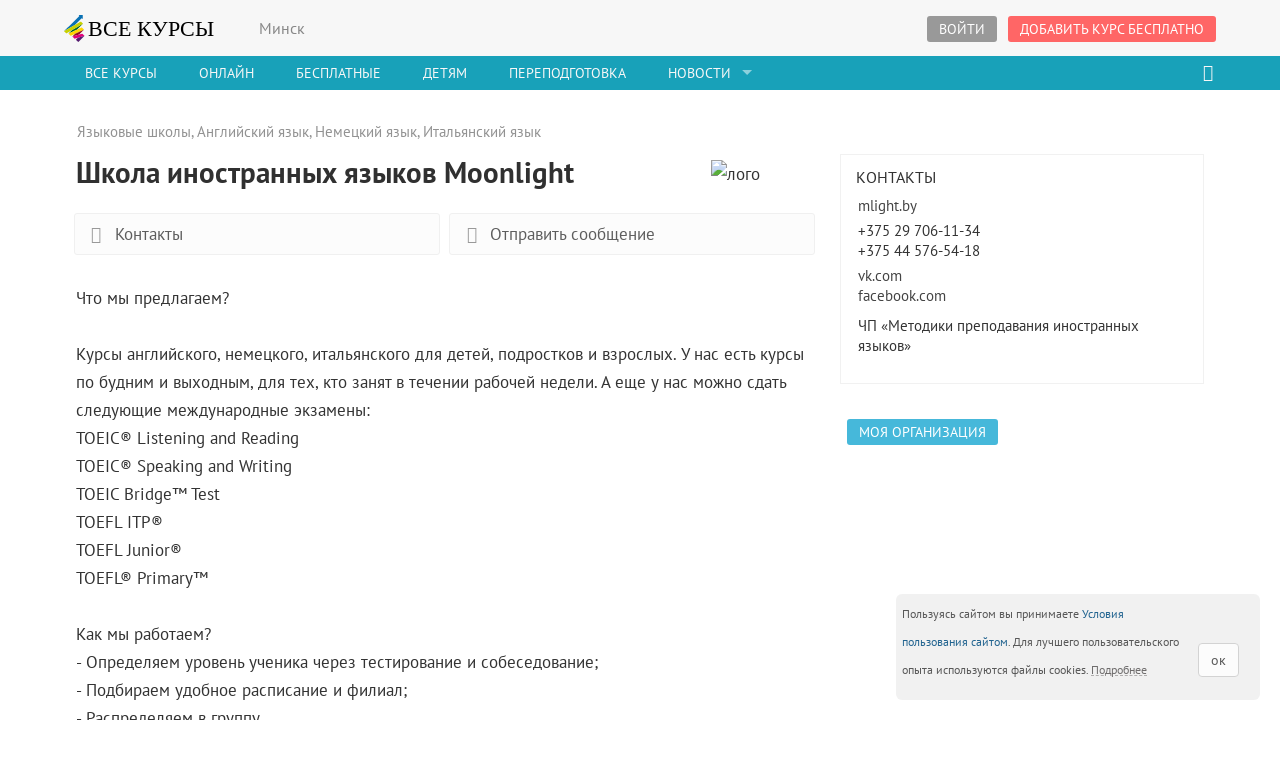

--- FILE ---
content_type: text/html; charset=utf-8
request_url: https://vse-kursy.by/org/chp-metodiki-prepodavaniya-inostrannyh-yazykov/
body_size: 13726
content:
<!doctype html><!--[if IE 8 ]><html class="ie ie8"> <![endif]-->
<!--[if IE 9 ]><html class="ie ie9"> <![endif]-->
<html xmlns="http://www.w3.org/1999/xhtml" xml:lang="ru" lang="ru" >
<head><meta http-equiv="Content-Type" content="text/html; charset=utf-8" />
<title>Школа иностранных языков Moonlight - Все Курсы Бай</title>
<meta name="description" content="Школа иностранных языков Moonlight - все обучающие программы организации с адресами и стоимостью в Минске" />
<meta name="keywords" content="Школа иностранных языков Moonlight, Минск, Языковые школы, Английский язык, Немецкий язык, Итальянский язык" />
<meta name="robots" content="noindex,nofollow" />
<meta property="og:image" content="https://vse-kursy.by/logos/openGraph/vsekursy.by.png" /><meta name="viewport" content="width=device-width, height=device-height, initial-scale=1, maximum-scale=1, user-scalable=no">
<meta name="referrer" content="origin">
<link rel="shortcut icon" href="/templates/fullwidth/img/favicon.ico" type="image/x-icon"/>
<link href="/engine/classes/min/index.php?f=/templates/fullwidth/css/bootstrap.min.css,/templates/fullwidth/css/style21.css,/templates/fullwidth/fontello/css/fontello.css" rel="stylesheet">
<!--[if lt IE 9]><script src="https://oss.maxcdn.com/libs/html5shiv/3.7.0/html5shiv.js"></script>
<script src="https://oss.maxcdn.com/libs/respond.js/1.3.0/respond.min.js"></script><![endif]--><meta name="theme-color" content="#ffffff"><link rel="apple-touch-icon" sizes="180x180" href="/templates/fullwidth/img/apple-touch-icon.png"><link rel="icon" type="image/png" href="/templates/fullwidth/img/favicon-32x32.png" sizes="32x32"><link rel="manifest" href="/templates/fullwidth/img/manifest.json"><link rel="mask-icon" href="/templates/fullwidth/img/safari-pinned-tab.svg" color="#5bbad5">

</head>
<body>

<header><div class="container"><div class="row"><div class="col-md-2 col-sm-3 col-xs-2"><a href="https://vse-kursy.by/" id="logo">ВСЕ КУРСЫ</a></div>
<div class="col-md-10 col-sm-9 col-xs-10"><div class="tm_tm"><div class="pull-left"><span class="shownext topcity" title="Cменить город">Минск</span>
<div style="display:none;" class="topcity_select"><span class="close" onclick=" $(this).parent().hide();">&times;</span>
<h3>Выберите город:</h3><form method="POST" action="/"><input type="submit" name="set_city" value="Минск"><input type="submit" name="set_city" value="Брест"><input type="submit" name="set_city" value="Витебск"><input type="submit" name="set_city" value="Гомель"><input type="submit" name="set_city" value="Гродно"><input type="submit" name="set_city" value="Могилев"><input type="submit" name="set_city" value="Онлайн"><input type="submit" name="set_city" value="Барановичи"><input type="submit" name="set_city" value="Бобруйск"><input type="submit" name="set_city" value="Борисов"><input type="submit" name="set_city" value="Жлобин"><input type="submit" name="set_city" value="Жодино"><input type="submit" name="set_city" value="Кобрин"><input type="submit" name="set_city" value="Лида"><input type="submit" name="set_city" value="Лунинец"><input type="submit" name="set_city" value="Мозырь"><input type="submit" name="set_city" value="Молодечно"><input type="submit" name="set_city" value="Новополоцк"><input type="submit" name="set_city" value="Орша"><input type="submit" name="set_city" value="Пинск"><input type="submit" name="set_city" value="Полоцк"><input type="submit" name="set_city" value="Речица"><input type="submit" name="set_city" value="Рогачев"><input type="submit" name="set_city" value="Светлогорск"><input type="submit" name="set_city" value="Слоним"><input type="submit" name="set_city" value="Слуцк"><input type="submit" name="set_city" value="Сморгонь"><input type="submit" name="set_city" value="Солигорск"><input type="submit" name="set_city" value="Смолевичи"></form></div></div>
<div class="pull-right">
<a href="javascript:void(0);" class="button_top clickmore" id="login_top"><i class="icon-user"></i><span>Войти</span></a>			
<section id="login_bg" class="shwmore"><div class="loginbgdiv">&nbsp;</div>
<div  class="container"><div class="row">
<div class="col-md-4 col-md-offset-4 col-sm-6 col-sm-offset-3"><div id="login">
<span id="loginclose">&times;</span><p class="text-center">
<img src="/templates/images/logocs.png" alt="Все Курсы" style="width:120px;height:auto;"></p><hr>
<form id="loginform" method="post" action="">
<div class="form-group"><input type="text" class=" form-control " placeholder="Логин" name="login_name">
<span class="input-icon"><i class=" icon-user"></i></span>
</div><div class="form-group" style="margin-bottom:5px;">
<input type="password" class=" form-control" placeholder="Пароль" style="margin-bottom:5px;" name="login_password">
<span class="input-icon"><i class="icon-lock"></i></span></div>
<p class="small"><a href="javascript:void(0);" onclick="showpassw(this);return false;">Отобразить пароль</a> &nbsp;&nbsp; <a href="https://vse-kursy.by/index.php?do=lostpassword" rel="nofollow">Забыли пароль?</a></p>
<div id="logincheck" style="display:none;"></div>
<input type="checkbox" name="login_not_save" id="login_not_save" value="1"/><label for="login_not_save">&nbsp;Чужой компьютер</label>
<a href="javascript:void(0);" onclick="vhod();return false;" class="button_fullwidth">Войти</a>
<input name="login" type="hidden" id="login" value="submit" /></form>	
<!-- <div class="text-center"><a href="https://vse-kursy.by/index.php?do=regorg" rel="nofollow">Регистрация организации</a></div> -->	
</div></div></div></div></section>
<div class="modal fade" id="reg_offer" tabindex="-1" role="dialog" aria-labelledby="regoffer" aria-hidden="true">
<div class="modal-dialog"><div class="modal-content"><div class="modal-header">
<button type="button" class="close" data-dismiss="modal" aria-hidden="true">&times;</button>
<h4 class="modal-title" id="regoffer">Войти в аккаунт</h4></div>
<div class="modal-body"><p>Регистрация посетителей прекращена.</p>
<p class="text-center">
<p class="text-center">Если вы организация, проводящая курсы, то добавить курс можно <a href="https://vse-kursy.by/dobavic-kurs.html">по этой ссылке</a>.
</p></div><div class="modal-footer"><button type="button" class="btn btn-default" data-dismiss="modal">Закрыть</button>
</div></div></div></div>
<a href="https://vse-kursy.by/dobavic-kurs.html" class="button_top hidden-xs hidden-sm" id="apply">Добавить курс бесплатно</a></div>
</div></div></div></div></header>
<nav><div class="container"><div class="row"><div class="col-md-12">
<div id="mobnav-btn"></div><div id="mobnav-btn-psk"></div><ul class="sf-menu"><li><a href="/">Все Курсы</a></li>
<li ><a href="/onlayn/">Онлайн</a><!-- <span class=""></span> --></li> <!-- /onlayn/">Онлайн <a href="/minsk/letnie-kursy/">Летние курсы</a> --> <!-- href="/minsk/top-kursy/">Рекомендуемые -->
<li ><a href="/minsk/free/">Бесплатные</a></li>
<!--<li><a href="/minsk/letnie-kursy/">Летние курсы</a></li>-->
<li ><a href="/minsk/kids/">Детям</a></li>
<li ><a href="/minsk/perepodgotovka/">Переподготовка</a></li>
<li class="mega_drop_down"><a href="#">Новости</a>
<div class="mobnav-subarrow"></div>
<div class="sf-mega">
<div class="col-md-4 col-sm-6"><h5>Новости, статьи</h5><ul class="mega_submenu"><li><a href="https://vse-kursy.by/read/92-15-luchshih-shkol-angliyskogo-yazyka-v-minske.html"><div class="imgb imreptime" data-imrep="https://vse-kursy.by/uploads/posts/2017-08/thumbs/1503913664_workplace-1245776_1280.jpg"></div>15 лучших школ английского языка в Минске, которые помогут поднять уровень знаний </a></li><li><a href="https://vse-kursy.by/read/93-12-luchshih-it-shkol-minska.html"><div class="imgb imreptime" data-imrep="https://vse-kursy.by/uploads/posts/2017-07/thumbs/1500889844_chair-1866784_960_720.jpg"></div>15 лучших IT-школ Минска, где научат современным специальностям </a></li><li><a href="https://vse-kursy.by/org-news/191-rasprodazha-v-skillbox-skidki-na-onlayn-kursy.html"><div class="imgb imreptime" data-imrep="https://vse-kursy.by/uploads/posts/2020-12/thumbs/1607338458_online.jpg"></div>Распродажа в Skillbox! Скидки до 65% на онлайн-курсы и профессии! </a></li></ul>
</div>
<div class="col-md-4 col-sm-6"><h5>Афиша</h5><ul class="mega_submenu"><li><a href="https://vse-kursy.by/onlayn/13980-korporativnye-finansy-planirovanie-i-analiz.html"><div class="imgb imreptime" data-imrep="/uploads/vk/2104/thumbs/bf_4424_0_13448_skillb-cad0371.png"></div>Курс по теме Финансы организации, планирование и анализ<br><span style="color:rgba(156, 220, 247, 0.82);">24 Января</span></a></li><li><a href="https://vse-kursy.by/onlayn/14079-obuchenie-na-professiyu-motion-dizayner.html"><div class="imgb imreptime" data-imrep="/uploads/vk/2104/thumbs/bf_1_14079_50629_1.jpg"></div>Обучение на Motion-дизайнер‌а - с нуля до трудоустройства<br><span style="color:rgba(156, 220, 247, 0.82);">25 Января</span></a></li><li><a href="https://vse-kursy.by/onlayn/11273-obuchenie-na-professiyu-smm-specialist.html"><div class="imgb imreptime" data-imrep="/uploads/vk/2104/thumbs/bf_9_11273_05726_smmb.jpg"></div>Обучение на профессию SMM-специалист<br><span style="color:rgba(156, 220, 247, 0.82);">26 Января</span></a></li></ul>
</div>
<div class="col-md-4 col-sm-6">
<a href="/read/">Все статьи, обзоры</a>
<a href="/news-events/">Все новости, события</a>
<a href="/minsk/afisha/">Афиша в Минске</a>
</div><div class="clearfix"></div></div>

</li></ul>
<div class="col-md-2 pull-right hidden-sm hidden-xs">
<div id="sb-search" class="sb-search" title="искать курс"><form action="/minsk/psk/" method="POST" onsubmit="return checktopform(this);" >
<input class="sb-search-input" placeholder="Что ищем..." type="text" value="" name="kurs" id="search">
<input type="hidden" value="ksearch" name="do"><input class="sb-search-submit" type="submit" value="">
<input type="hidden" value="tclicked" name="sform"><span class="sb-icon-search"></span></form></div></div>

</div></div></div></nav>

<!-- mob srch -->
<div id="search-mob" class="">
<div class="container mob-search"><form action="/minsk/psk/" method="POST" onsubmit="return checktopform(this);" >
<input class="mob-search-input" placeholder="Что ищем..." type="text" value="" name="kurs">
<input type="hidden" value="ksearch" name="do"><input type="hidden" value="tclicked" name="sform">
<button class="mob-search-button" type="submit"><span class="mob-icon-search"></span></button></form></div>
</div>
<!-- mob srch -->

<section id="main_content">
<div class="container" >    <div class="speedbar_fv" style="padding-left:1.1%"><a href="https://vse-kursy.by/minsk/centry/yazykovye-shkoly/">Языковые школы</a>, <a target="_blank" title="Открыть в новом окне" href="https://vse-kursy.by/minsk/centry/shkoly-angliiskogo/">Английский язык</a>, <a target="_blank" title="Открыть в новом окне" href="https://vse-kursy.by/minsk/centry/shkoly-nemeckogo/">Немецкий язык</a>, <a target="_blank" title="Открыть в новом окне" href="https://vse-kursy.by/minsk/centry/shkoly-italianskogo/">Итальянский язык</a></div>
	<div style="padding:0 1%;"><div class="row"><div class="col-md-8">
<div class="row">
		  <div class="col-sm-9"><h2>Школа иностранных языков Moonlight</h2></div>
		  <div class="col-sm-3 text-center"><img style="padding-top:6px;max-height:90px;max-width:98%" src="https://vse-kursy.by/uploads/fotos/foto_165.jpeg?r=80" alt="лого"></div>            
                  
</div> 
<div class="row" style="padding:7px 7px 12px;"><div class="col-sm-6" style="padding-left:0px;"><a href="#" rel="nofollow" data-toggle="modal" data-target="#kontshow" class="button simple"><i class="icon-phone"></i> Контакты</a></div><div class="col-sm-6" style="padding-left:0px;"><a href="#" onclick="vopros(0);return false;" class="button simple"><i class="icon-mail"></i> Отправить сообщение</a></div></div>
<div style="padding:5px 0;"></div>
<div class="row"><div class="col-md-12">
            
	
							 
                               Что мы предлагаем?<br />
<br />
Курсы английского, немецкого, итальянского для детей, подростков и взрослых. У нас есть курсы по будним и выходным, для тех, кто занят в течении рабочей недели. А еще у нас можно сдать следующие международные экзамены: <br />
TOEIC® Listening and Reading<br />
TOEIC® Speaking and Writing <br />
TOEIC Bridge™ Test<br />
TOEFL ITP®<br />
TOEFL Junior® <br />
TOEFL® Primary™<br />
<br />
Как мы работаем?<br />
- Определяем уровень ученика через тестирование и собеседование;<br />
- Подбираем удобное расписание и филиал;<br />
- Распределяем в группу. <br />
<br />
Также предлагаем дополнительные занятия в клубе любителей английского языка Minsk English Club (facebook. com/groups/280259662042431/) и кино-проект Movie Club. <br />
В нашей школе работают носители языка из США, Англии, Италии, Германии, поэтому наши студенты имеют возможность лучше и больше практиковаться в общении с ними. <br />
<br />
Мы работаем 7 дней в неделю с 8. 00 до 21. 30 с понедельника по пятницу и с 10. 00 до 18. 00 по субботам и воскресеньям. <br />
<br />
Когда к нам обращаются?<br />
Нас выбирают, если надо увеличить словарный запас, «разговориться», научиться лучше понимать иностранную речь на слух, овладеть разговорными фразами для повседневного общения или развить навык проведения презентаций на иностранном языке. <br />
<br />
Родители выбирают нас, когда видят, что детям не хватает иностранного языка, а им нужна сильная база к 18 годам для поступления в ВУЗ или дальнейшей работы. А еще ребята у нас учат второй или третий иностранный язык. Они понимают, что в современном мире уже недостаточно свободно владеть только английским. Прогресс диктует новые требования к знаниям не одного, а нескольких иностранных языков. <br />
<br />
Наша миссия:<br />
Дать сильные навыки владения иностранными языками как можно большему количеству учеников для их дальнейшего успеха в жизни.  <p style="text-align:right;color:gainsboro;font-size:13px;">ЧП «Методики преподавания иностранных языков» , УНП 192241642</p>
							
    <div class="contacts tab_like"><h4>Контакты</h4><div class="tl_under"><a rel="nofollow" target="_blank" href="https://vse-kursy.by/engine/go.php?url=aHR0cDovL21saWdodC5ieQ%3D%3D">mlight&#x0002E;by</a><p>+375 29 706-11-34<br />
+375 44 576-54-18</p><p><a rel="nofollow" target="_blank" href="https://vse-kursy.by/engine/go.php?url=aHR0cHM6Ly92ay5jb20vbWxpZ2h0Ynk%3D">vk.com</a><br><a rel="nofollow" target="_blank" href="https://vse-kursy.by/engine/go.php?url=aHR0cHM6Ly93d3cuZmFjZWJvb2suY29tL01vb25MaWdodExhbmd1YWdlU2Nob29s">facebook.com</a><br></p></div></div>
                       <div class="autku">
					       <div class="row"><div class="col-sm-6" style="padding-left:0px;"><a href="#" onclick="vopros(0);return false;" class="button simple"><i class="icon-mail"></i> Отправить сообщение</a></div></div>		
							 
							
		   	           </div>
					   <div class="swidget"><script src="https://vk.com/js/api/openapi.js?139" type="text/javascript"></script><div id="vk_groups"></div></div>
					</div>

         </div>
</div>
<div class="col-md-4">

    <div class="box_style_1"><h4>Контакты</h4>
<ul class="list_1">
<li><a rel="nofollow" target="_blank" href="https://vse-kursy.by/engine/go.php?url=aHR0cDovL21saWdodC5ieQ%3D%3D">mlight&#x0002E;by</a></li><li>+375 29 706-11-34<br />
+375 44 576-54-18</li><li><a rel="nofollow" target="_blank" href="https://vse-kursy.by/engine/go.php?url=aHR0cHM6Ly92ay5jb20vbWxpZ2h0Ynk%3D">vk.com</a><br><a rel="nofollow" target="_blank" href="https://vse-kursy.by/engine/go.php?url=aHR0cHM6Ly93d3cuZmFjZWJvb2suY29tL01vb25MaWdodExhbmd1YWdlU2Nob29s">facebook.com</a><br></li><li></li><li>ЧП «Методики преподавания иностранных языков»</li>
</ul></div>

<div><a href="javascript:void(0)" class="button_top" id="addclassb" onclick="zaloba(0)">Моя организация</a></div>

</div>
</div></div>


<div id="yandex_rtb_R-A-987340-3" style="margin-top:10px;"></div>
<script type="text/javascript">
    (function(w, d, n, s, t) {
        w[n] = w[n] || [];
        w[n].push(function() {
            Ya.Context.AdvManager.render({
                blockId: "R-A-987340-3",
                renderTo: "yandex_rtb_R-A-987340-3",
                async: true
            });
        });
        t = d.getElementsByTagName("script")[0];
        s = d.createElement("script");
        s.type = "text/javascript";
        s.src = "//an.yandex.ru/system/context.js";
        s.async = true;
        t.parentNode.insertBefore(s, t);
    })(this, this.document, "yandexContextAsyncCallbacks");
</script>


<div id="yandex_rtb_R-A-987340-1" style="padding-top:30px;"></div>
<script type="text/javascript">
    (function(w, d, n, s, t) {
        w[n] = w[n] || [];
        w[n].push(function() {
            Ya.Context.AdvManager.render({
                blockId: "R-A-987340-1",
                renderTo: "yandex_rtb_R-A-987340-1",
                async: true
            });
        });
        t = d.getElementsByTagName("script")[0];
        s = d.createElement("script");
        s.type = "text/javascript";
        s.src = "//an.yandex.ru/system/context.js";
        s.async = true;
        t.parentNode.insertBefore(s, t);
    })(this, this.document, "yandexContextAsyncCallbacks");
</script>

</div></section>
<script type="text/javascript">
/* <![CDATA[ */

var google_conversion_id = 968464195;
var google_custom_params = window.google_tag_params;
var google_remarketing_only = true;
/* ]]> */
</script>
<script type="text/javascript" src="//www.googleadservices.com/pagead/conversion.js"></script>
<noscript>
<div style="display:inline;">
<img height="1" width="1" style="border-style:none;" alt="" src="//googleads.g.doubleclick.net/pagead/viewthroughconversion/968464195/?guid=ON&amp;script=0"/>
</div>
</noscript>
<script>
!function(f,b,e,v,n,t,s){if(f.fbq)return;n=f.fbq=function(){n.callMethod?
n.callMethod.apply(n,arguments):n.queue.push(arguments)};if(!f._fbq)f._fbq=n;
n.push=n;n.loaded=!0;n.version='2.0';n.queue=[];t=b.createElement(e);t.async=!0;
t.src=v;s=b.getElementsByTagName(e)[0];s.parentNode.insertBefore(t,s)}(window,
document,'script','https://connect.facebook.net/en_US/fbevents.js');
fbq('init', '885740791571874'); // Insert your pixel ID here.
fbq('track', 'PageView');

</script>
<noscript><img height="1" width="1" style="display:none"
src="https://www.facebook.com/tr?id=885740791571874&ev=PageView&noscript=1"
/></noscript>

<footer><div class="container" id="nav-footer">
<div class="row text-left"><div class="col-md-3 col-sm-3">
<h4><a href="/" rel="nofollow">Все Курсы Бай</a></h4><ul>
<li><a href="/about.html">О проекте</a></li><li><a href="/rules-page.html" rel="nofollow">Условия пользования</a></li>
<li><a href="/contacts.html" rel="nofollow">Контакты</a></li><li><a href="/sitemap.html">Карта сайта</a></li></ul></div>
<div class="col-md-3 col-sm-3"><h4>Реклама и услуги</h4><ul><li><a href="/premium.html" rel="nofollow">Премиум размещение, реклама</a></li><li><a href="/index.php?do=user_news" rel="nofollow">Отправить новость, статью</a></li><li><a href="/index.php?do=user_opinion" rel="nofollow">Оставить отзыв о сайте</a></li><li><a href="https://vse-kursy.by/dobavic-kurs.html" rel="nofollow">Добавить курс</a></li></ul></div>
<div class="col-md-3 col-sm-3"><h4>Служба поддержки</h4><ul><li><a href="/index.php?do=feedback" rel="nofollow">Написать в службу поддержки</a></li>
<li><a href="/politika-confidencialnosti.html" rel="nofollow">Политика конфиденциальности</a></li>
<li><a href="/return-pay.html" rel="nofollow">Возврат средств</a></li>
<li><a href="/index.php?do=feedback" rel="nofollow">Приобрести проект</a></li>

</ul></div>
<div class="col-md-3 col-sm-3"><h4>Социальные сети</h4><ul id="follow_us">
<li><a href="https://facebook.com/vsekursyby/" rel="nofollow" target="_blank"><i class="icon-facebook" rel="nofollow" target="_blank"></i></a></li>
<li><a href="https://vk.com/vsekursy" rel="nofollow" target="_blank"><i class="icon-vkontakte"></i></a></li>
</ul><ul class="footer-about-company"><li>ООО "Канакона", УНП 192254551,</li><li>220012, г. Минск, пер. Калинина, 16-614.</li></ul></div></div></div></footer><div id="toTop"><i class=" icon-up-circled"></i></div><div id="about-cookies" style="z-index:93;position:fixed;bottom:20px;right:20px;width:364px;font-size: 12px;padding: 6px;background-color: #f0f0f0ed;border-radius: 6px;color: rgb(88, 88, 88);max-height: 90%;overflow: auto;max-width:90%">
	<div style="position:relative;width:80%;display: inline-block;"><p>Пользуясь сайтом вы принимаете <a href="https://vse-kursy.by/rules-page.html" target="_blank">Условия пользования сайтом</a>. Для лучшего пользовательского опыта используются файлы cookies. <a href="javascript:void(0)" onclick="about_cookies(this)" style="color: #6f6d6d;text-decoration: underline #b0aeae dashed;">Подробнее</a></p><div style="display:none"><p>Файлы cookies (куки) – это небольшие текстовые файлы, которые временно сохраняются на вашем устройстве, когда вы посещаете веб-сайты. Они помогают веб-сайтам запоминать ваши предпочтения, интересы и действия, чтобы улучшить ваш опыт просмотра. Файлы cookies также могут защищать вас от мошенничества и улучшать безопасность веб-сайтов. Вы можете управлять файлами cookies в настройках вашего браузера или устройства.</p><p>У нас на сайте файлы cookies используются для сохранения пользовательских настроек и для маркетинговых целей.</p> <p>Вы всегда можете удалить файлы cookies. Например, перейдите в настройки конфиденциальности вашего браузера или в быстром поиске настроек введите 'cookie' или 'куки', вам должно вывести опции управления данными, где вы сможете при необходимости очистить файлы.</p></div></div>
	<div style="position:relative;width:18%;display: inline-block;text-align: center;opacity: 0.8;vertical-align: text-bottom;"><button class="btn btn-default" onclick="about_cookies(this,true)">ок</button></div>
</div>

<script src="/engine/classes/min/index.php?f=/templates/fullwidth/js/jquery-1.10.2.min.js,/templates/fullwidth/js/superfish.js,/templates/fullwidth/js/bootstrap.min.js,/templates/fullwidth/js/retina.min.js,/templates/fullwidth/js/functions3.2.min.js"></script>
<script type="text/javascript">$.get( "/engine/ajax/ajaxreq.php?z=vk_u_id&u=aHR0cHM6Ly9hcGkudmsuY29tL21ldGhvZC9ncm91cHMuZ2V0QnlJZD9ncm91cF9pZHM9bWxpZ2h0Ynk)", function( data ) {
 if (data>1000) {
$('body').append('<'+'script type="text/javascript">VK.Widgets.Group("vk_groups", {mode: 4, width: "470", height: "420"}, '+data+');<'+'/script>');
 }
}, "json" );
function vopros(z){
if (z==0) {
if ($('#kontshow').is(':visible')) $('#kontshow').modal('hide');
$('<div class="modal" id="vopros" tabindex="-1" role="dialog" aria-labelledby="optionsChange" aria-hidden="true">  <div class="modal-dialog">    <div class="modal-content">      <div class="modal-header"> <button type="button" class="close" onclick="vopros(-1);return false;">&times;</button>  <h4 class="modal-title" >Задать вопрос организатору</h4></div> <div class="modal-body"><div>Текст вопроса:</div><textarea style="width:98%;height:80px;" name="vopros_text"></textarea> <div style="padding-top:8px;">Ваше имя:</div><input type="text" style="width:98%" name="vopros_ima" value=""><div style="padding-top:8px;">Ваш телефон или емейл:</div><input type="text" style="width:98%" name="vopros_tel" value=""><div style="padding-top:8px;">Защита от спама. Впишите ниже cтoлицу РБ:</div><input type="text" style="width:98%" name="vopros_ans" value=""> <div style="padding-top:8px;font-size:14px;"><label><input type="checkbox" name="rules-pdata" id="rules-pdata" value="yes" required=""> Подтверждаю свое согласие с <a href="/rules-page.html" target="_blank" title="Открыть в новом окне">Условиями пользования</a> сайтом, <a href="/politika-confidencialnosti.html" target="_blank" title="Открыть в новом окне">обработкой персональных данных в соответствии с Законом "О защите персональных данных"</a>.</label></div> <div id="vresult" style="padding-top:8px;"></div> <input type="hidden" value="MTY1" name="vopros_ref"> </div>  <div class="modal-footer"> <input type="button" value="Отправить" class="button_medium" onclick="vopros(1);">	  <span onclick="vopros(-1);" class="button_medium_outline">Отмена</span> </div>  </div>  </div></div>').appendTo('body');
$('#vopros').modal('show');}
if (z==1){
var mesg=$('textarea[name=vopros_text]').val();
var tel=$('input[name=vopros_tel]').val();
var ans=$('input[name=vopros_ans]').val();
var ref=$('input[name=vopr'+'os_ref]').val();
var ima=$('input[name=vopros_ima]').val();
if (ref=='') { $('#vresult').html('<span style="color:red">Ошибка данных. Обновите страницу. Если ошибка повторится сообщите, пожалуйста, <a href="/index.php?do=feedback" target="_blank" rel="nofollow">службу поддержки</a>.</span>');return;}
if (mesg=='') { $('#vresult').html('<span style="color:red">Впишите текст обращения.</span>');return;}
if (tel=='') { $('#vresult').html('<span style="color:red">Укажите ваши контакты.</span>');return;}
if (ans=='') { $('#vresult').html('<span style="color:red">Впишите ответ на вопрос.</span>');return;}
if (!$('#rules-pdata').prop('checked')) { $('#vresult').html('<span style="color:red">Ознакомьтесь и примите Условия пользования сайтом.</span>');return;}

$('#vresult').html('<img id="upm_loading" src="/templates/fullwidth/img/preloading.gif">');
$.get( '/engine/ajax/vopros.php?mesg='+encodeURIComponent(mesg).replace(/!/g, '%21').replace(/'/g, '%27').replace(/\(/g, '%28').replace(/\)/g, '%29').replace(/\*/g, '%2A')+'&ans='+encodeURIComponent(ans).replace(/!/g, '%21').replace(/'/g, '%27').replace(/\(/g, '%28').replace(/\)/g, '%29').replace(/\*/g, '%2A')+'&ref='+ref+'&tel='+encodeURIComponent(tel).replace(/!/g, '%21').replace(/'/g, '%27').replace(/\(/g, '%28').replace(/\)/g, '%29').replace(/\*/g, '%2A')+'&ima='+encodeURIComponent(ima).replace(/!/g, '%21').replace(/'/g, '%27').replace(/\(/g, '%28').replace(/\)/g, '%29').replace(/\*/g, '%2A')+'&r='+Math.random()+'&profile=yes', function(respond) {
if (respond=='ok') {setTimeout(function(){ $('#vopros').modal('hide').remove();},2000);$('html, body').animate({scrollTop: $('#vopros').offset().top}, 1000);$('#vopros').find('div.modal-footer').html('&nbsp;');$('#vopros').find('div.modal-body').html('Сообщение успешно отправлено.');} else $('#vresult').html(respond);
}).fail(function() {
    $('#vresult').html('<span style="color:red">Ошибка соединения. Обновите страницу и попробуйте ещё раз.</span>');
  });
}
if (z==-1) {
$('#vopros').modal('hide').remove();
}
}
$('body').append('<div class="modal fade" id="kontshow" tabindex="-1" role="dialog" aria-labelledby="kont_show" aria-hidden="true">  <div class="modal-dialog">    <div class="modal-content">      <div class="modal-header">        <button type="button" class="close" data-dismiss="modal" aria-hidden="true">&times;</button>        <h4 class="modal-title" id="kont_show">Контакты</h4>      </div>      <div class="modal-body"> <p style="font-size:26px;"><a style="color:rgb(51,51,51);" href="tel:+375297061134">+375 29 706-11-34</a></p><p style="font-size:26px;"><a style="color:rgb(51,51,51);" href="tel:+375445765418">+375 44 576-54-18</a></p> <p style="font-size:26px;"><a rel="nofollow" target="_blank" href="https://vse-kursy.by/engine/go.php?url=aHR0cDovL21saWdodC5ieQ%3D%3D">mlight&#x0002E;by</a></p> </div>   <div class="modal-footer"><small class="text-muted" style="float:left">В начале беседы сообщите, что нашли информацию на Все Курсы Бай</small>  <button type="button" class="btn btn-default" data-dismiss="modal">Закрыть</button>      </div>    </div>  </div></div>');function more_kurses(nod,op,of,uid){
var rep=$(nod).parent();
$(rep).html('<img src="/templates/fullwidth/img/preloading.gif">');
$.get( '/engine/a'+'jax/more_pr'+'ofkurs.php?op='+op+'&of='+of+'&uid='+uid, function(data) {
$(rep).replaceWith(data);
});
}
function zaloba(z){
if (z==0) {
$('<div class="modal" id="zaloba" tabindex="-1" role="dialog" aria-labelledby="optionsChange" aria-hidden="true">  <div class="modal-dialog">    <div class="modal-content">      <div class="modal-header"> <button type="button" class="close" onclick="zaloba(-1);return false;">&times;</button> <h4 class="modal-title" >Получить доступ к профилю</h4></div> <div class="modal-body"><div>Ваше ФИО, должность:</div><textarea style="width:98%;height:80px" name="zaloba_text"></textarea> <div style="padding-top:14px;">Ваш емейл:</div><input type="text" style="width:98%" name="zaloba_tel" value=""> <div style="padding-top:14px;">Защита от спама. Впишите ниже cтoлицу РБ:</div><input type="text" style="width:98%" name="zaloba_ans" value=""><div style="padding-top:14px;font-size:14px;"><label><input type="checkbox" name="rules-pdata" id="rules-pdata" value="yes" required=""> Подтверждаю свое согласие с <a href="/rules-page.html" target="_blank" title="Открыть в новом окне">Условиями пользования</a> сайтом, <a href="/politika-confidencialnosti.html" target="_blank" title="Открыть в новом окне">обработкой персональных данных в соответствии с Законом "О защите персональных данных"</a>.</label></div><div id="zresult" style="padding-top:14px;"></div> <input type="hidden" value="MTY1" name="zaloba_ref"> </div>  <div class="modal-footer"> <input type="button" value="Отправить" class="button_medium" onclick="zaloba(1);">	  <span onclick="zaloba(-1);" class="button_medium_outline">Отмена</span></div>  </div>  </div></div>').appendTo('body');
$('#zaloba').modal('show');}
if (z==1){
var mesg=$('textarea[name=zaloba_text]').val();
var tel=$('input[name=zaloba_tel]').val();
var ans=$('input[name=zaloba_ans]').val();
var ref=$('input[name=zaloba_ref]').val();
if (ref=='') { $('#zresult').html('<span style="color:red">Ошибка данных. Обновите страницу. Если ошибка повторится сообщите, пожалуйста, <a href="/index.php?do=feedback" target="_blank" rel="nofollow">службу поддержки</a>.</span>');return;}
if (mesg=='') { $('#zresult').html('<span style="color:red">Напишите информацию (например, кем вы работаете в организации).</span>');return;}
if (tel=='') { $('#zresult').html('<span style="color:red">Укажите емейл для связи.</span>');return;}
if ($('input[name=zaloba_ans]').length && ans=='') { $('#zresult').html('<span style="color:red">Впишите ответ на вопрос.</span>');return;}
if (!$('#rules-pdata').prop('checked')) { $('#zresult').html('<span style="color:red">Ознакомьтесь и примите Условия пользования сайтом.</span>');return;}
$('#zresult').html('<img id="upm_loading" src="/templates/fullwidth/img/preloading.gif">');
$.get( '/engine/ajax/zaloba.php?pd=1&mesg='+encodeURIComponent(mesg).replace(/!/g, '%21').replace(/'/g, '%27').replace(/\(/g, '%28').replace(/\)/g, '%29').replace(/\*/g, '%2A')+'&ans='+encodeURIComponent(ans).replace(/!/g, '%21').replace(/'/g, '%27').replace(/\(/g, '%28').replace(/\)/g, '%29').replace(/\*/g, '%2A')+'&ref='+ref+'&tel='+encodeURIComponent(tel).replace(/!/g, '%21').replace(/'/g, '%27').replace(/\(/g, '%28').replace(/\)/g, '%29').replace(/\*/g, '%2A')+'&r='+Math.random(), function(respond) {
if (respond=='ok') {setTimeout(function(){ $('#zaloba').modal('hide').remove();},2000);$('html, body').animate({scrollTop: $('#zaloba').offset().top }, 1000);$('#zaloba').find('div.modal-footer').html('&nbsp;');$('#zaloba').find('div.modal-body').html('Запрос успешно отправлен, чуть позже с вами свяжутся.');} else $('#zresult').html(respond);
}).fail(function() {
    $('#zresult').html('<span style="color:red">Ошибка соединения. Обновите страницу и попробуйте ещё раз.</span>');
  });
}
if (z==-1) {
$('#zaloba').modal('hide').remove();
}
}
var vcl=false;
function vhod(){
if (vcl==true) return;
vcl=true;
var psw=$('input[name=login_password]').val();
var em=$('input[name=login_name]').val();

if (em.length<6) { $('#logincheck').css('color','yellowgreen').html('Впишите емейл').show();vcl=false;return;}
if (psw.length<2) { $('#logincheck').css('color','yellowgreen').html('Впишите пароль').show();vcl=false;return;}

$('#logincheck').css('color','yellowgreen').html('Ожидайте').show();
psw=encodeURIComponent(psw);
$.get( "/engine/ajax/usmod.php?mode=chp&r="+Math.random()+"&em="+em+"&psw="+psw, function(data) {
if (data=='nomail') { $('#logincheck').css('color','red').html('Такой емейл в базе не обнаружен').show();vcl=false;return;}
if (data=='nopas') { $('#logincheck').css('color','red').html('Проверьте введённые данные').show();vcl=false;return;}//'Неверный пароль'
if (data=='ok') { $('#logincheck').css('color','yellowgreen').html('Осуществляется вход').show();
document.getElementById('loginform').submit();
}
}).fail(function() {
  document.getElementById('loginform').submit();
  });

};

function showpassw(nod){
var target=$('input[name="login_password"]');
if (!target.length) return;
if (target.attr('type')=='password'){
target.attr('type','text');
$(nod).text('Скрыть пароль');
}else{
target.attr('type','password');
$(nod).text('Отобразить пароль');
}
} 
	var timerId=setTimeout(imgrep,2600);
function imgrep(){
	clearTimeout(timerId);
	imgrep=function(){null;}
var img;
$(".imgb.imreptime").each(function(){
img=$(this).data('imrep');
if (img) { $(this).css("background-image", "url("+img+")");}
});
}
if ($(window).scrollTop()>10){
imgrep();
} else
$(window).one('scroll',function() {
imgrep();
});
function about_cookies(nod,close=false){
	if (close) {
			var date = new Date();
		date.setTime(date.getTime()+(360*24*60*60*1000));
		var ex = " expires="+date.toGMTString();
		document.cookie='cookies_ac'+'cept=yes;'+ex+'; path=/;';
		$('#about-cookies').remove();
	}
else {
	$('#about-cookies').css('width','380px');
	$(nod).hide().parent().next().show();
	}
}

function cookies_remove(){
var Cookies = document.cookie.split(';');
for (var i = 0; i < Cookies.length; i++) {
   document.cookie = Cookies[i] + "=; expires="+ new Date(0).toUTCString();
}
}</script>
<!-- Yandex.Metrika counter --><script type="text/javascript"> (function (d, w, c) { (w[c] = w[c] || []).push(function() { try { w.yaCounter37797700 = new Ya.Metrika({ id:37797700, clickmap:true, trackLinks:true, accurateTrackBounce:true, webvisor:true, ut:"noindex" }); } catch(e) { } }); var n = d.getElementsByTagName("script")[0], s = d.createElement("script"), f = function () { n.parentNode.insertBefore(s, n); }; s.type = "text/javascript"; s.async = true; s.src = "https://mc.yandex.ru/metrika/watch.js"; if (w.opera == "[object Opera]") { d.addEventListener("DOMContentLoaded", f, false); } else { f(); } })(document, window, "yandex_metrika_callbacks"); </script> <noscript><div><img src="https://mc.yandex.ru/watch/37797700?ut=noindex" style="position:absolute; left:-9999px;" alt="" /></div></noscript> <!-- /Yandex.Metrika counter --><script type="text/javascript"><!--
document.getElementById('nav-footer').insertAdjacentHTML('afterend',"<img src='//counter.yadro.ru/hit?t41.2;r"+
escape(document.referrer)+((typeof(screen)=="undefined")?"":
";s"+screen.width+"*"+screen.height+"*"+(screen.colorDepth?
screen.colorDepth:screen.pixelDepth))+";u"+escape(document.URL)+
";"+Math.random()+
"' alt='' title='Vse-Kursy.by' "+
"border='0' width='0' height='0' style='float:right'>")
//--></script><script>
  (function(i,s,o,g,r,a,m){i['GoogleAnalyticsObject']=r;i[r]=i[r]||function(){
  (i[r].q=i[r].q||[]).push(arguments)},i[r].l=1*new Date();a=s.createElement(o),
  m=s.getElementsByTagName(o)[0];a.async=1;a.src=g;m.parentNode.insertBefore(a,m)
  })(window,document,'script','https://www.google-analytics.com/analytics.js','ga');
  ga('create', 'UA-81217917-1', 'auto');
  ga('send', 'pageview');
</script></body></html>